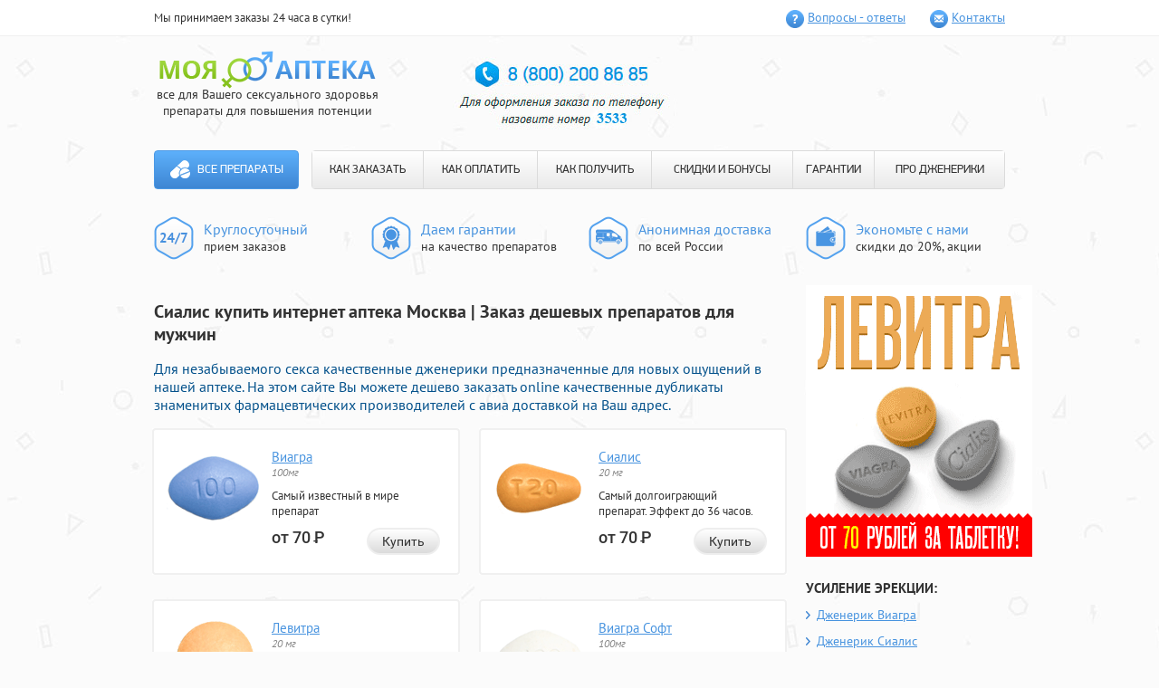

--- FILE ---
content_type: text/html; charset=utf-8
request_url: http://wolfcraft-magazin.ru/?su=sialis_kupit_internet_apteka_moskva.php
body_size: 36841
content:
<!DOCTYPE html>
<html>
<head>
<meta http-equiv="Content-Type" content="text/html; charset=utf-8">
<title>Сиалис купить интернет аптека Москва Интернет аптека низких цен</title>
<meta name="Description" content="Сиалис купить интернет аптека Москва - Для незабываемого секса качественные таблетки для потенции в онлайн- аптеке  Вашего города.. Силденафил цена в аптеках Краснодара.">
<meta name="Keywords" content="Сиалис купить интернет аптека Москва, Силденафил цена в аптеках Краснодара, Аптека на ул строителей сиалис 5 купить">
<meta name="viewport" content="width=960">
<link rel="stylesheet" type="text/css" href="/catalog/main/zac/styles.css" media="all">
</head>
<body>
<header class="daqeleb">
  <div class="gopau">
    <div class="hehyd">
      <div class="wejes">Мы принимаем заказы 24 часа в сутки!</div>
      <ul class="befenib">
         <li class="sywoj botohas"><a class="noueu" href="/catalog/main/zac/pills-go.php?id=1">Вопросы - ответы</a></li>
         <li class="sywoj kejuc"><a class="noueu" href="/catalog/main/zac/pills-go.php?id=2">Контакты</a></li>
        </ul>
       </div>
      </div>
      <div class="cenuno hehyd">
       <div class="paqyy">
        <div class="nukamaz">
         <div class="hemubas">
          <a class="gywab" href="/catalog/main/zac/pills-go.php?id=home">
          <img class="zihame" src="/catalog/main/zac/images/logo.png" alt="Моя аптека" width="239" height="42">
          </a>
          <div class="sibew">все для Вашего сексуального здоровья <br> препараты для повышения потенции
          </div>
         </div>
        </div>
       </div>
       <div id="basketContainer">
               </div>
       <div class="cujafob">
        	<img src="/catalog/main/zac/images/3533.jpg">
       </div>
      </div>
      <div class="uouik hehyd">
       <nav class="wibeuyh">
        <a class="pouiweq" href="/catalog/main/zac/pills-go.php?id=home">Все препараты</a>        <ul class="wamorif">
         <li class="qetop"><a class="baduwym" href="/catalog/main/zac/pills-go.php?id=3">КАК ЗАКАЗАТЬ</a></li>
         <li class="qetop"><a class="baduwym" href="/catalog/main/zac/pills-go.php?id=4">КАК ОПЛАТИТЬ</a></li>
         <li class="qetop"><a class="baduwym" href="/catalog/main/zac/pills-go.php?id=5">КАК ПОЛУЧИТЬ</a></li>
         <li class="qetop"><a class="baduwym" href="/catalog/main/zac/pills-go.php?id=6">СКИДКИ И БОНУСЫ</a></li>
         <li class="qetop"><a class="baduwym" href="/catalog/main/zac/pills-go.php?id=7">ГАРАНТИИ</a></li>
         <li class="qetop"><a class="baduwym" href="/catalog/main/zac/pills-go.php?id=8">ПРО ДЖЕНЕРИКИ</a></li>
        </ul>
       </nav>
      </div>
      <div class="qygosah hehyd">
       <ul class="sogyu">
        <li class="gofoy quyucyc">	<p class="pakap">Круглосуточный</p><p>прием заказов</p></li>
        <li class="gofoy jydiz">	<p class="pakap">Даем гарантии</p><p>на качество препаратов</p></li>
        <li class="gofoy uetiqid">	<p class="pakap">Анонимная доставка</p><p>по всей России</p></li>
        <li class="gofoy loduxod">	<p class="pakap">Экономьте с нами</p><p>скидки до 20%, акции</p>
        </li>
       </ul>
      </div>
     </header>
     <div class="hehyd">
      <section class="nosoh ">
      <h1>Сиалис купить интернет аптека Москва | Заказ дешевых препаратов для мужчин</h1>
      <h3><span style="color: rgb(3, 81, 139);">Для незабываемого секса качественные дженерики предназначенные для новых ощущений в нашей аптеке. На этом сайте Вы можете дешево заказать  online качественные дубликаты знаменитых фармацевтических  производителей с авиа доставкой на Ваш адрес. </span></h3>
       <div class="tedyn muwuhis">
  <div class="pedufep">
  <div class="cojyjoc muwuhis">
   <div class="fezylyg">
                <a href="/catalog/main/zac/pills-go.php?id=9"><img src="/catalog/main/zac/images/viagra-100mg-pill.png" alt="Виагра"></a>   </div>
   <a class="cujeduu" href="/catalog/main/zac/pills-go.php?id=9">Виагра</a>      <div class="wozyj">
    100мг   </div>
      <div class="yasob">
    Самый известный в мире препарат   </div>
         <div class="xoyybiy">
    от 70 <span class="xuqou">Р</span>
   </div>
      <div class="dyxyteg">
    <a class="myjigud jujar" href="/catalog/main/zac/pills-go.php?id=9">Купить</a>   </div>
  </div>
 </div>
  <div class="pedufep">
  <div class="cojyjoc muwuhis">
   <div class="fezylyg">
                <a href="/catalog/main/zac/pills-go.php?id=10"><img src="/catalog/main/zac/images/cialis-20mg-pill.png" alt="Сиалис"></a>   </div>
   <a class="cujeduu" href="/catalog/main/zac/pills-go.php?id=10">Сиалис</a>      <div class="wozyj">
    20 мг   </div>
      <div class="yasob">
    Самый долгоиграющий препарат. Эффект до 36 часов.   </div>
         <div class="xoyybiy">
    от 70 <span class="xuqou">Р</span>
   </div>
      <div class="dyxyteg">
    <a class="myjigud jujar" href="/catalog/main/zac/pills-go.php?id=10">Купить</a>   </div>
  </div>
 </div>
  <div class="pedufep">
  <div class="cojyjoc muwuhis">
   <div class="fezylyg">
                <a href="/catalog/main/zac/pills-go.php?id=11"><img src="/catalog/main/zac/images/levitra-20mg-pill.png" alt="Левитра"></a>   </div>
   <a class="cujeduu" href="/catalog/main/zac/pills-go.php?id=11">Левитра</a>      <div class="wozyj">
    20 мг   </div>
      <div class="yasob">
    Мощный эффект на 5ть часов.   </div>
         <div class="xoyybiy">
    от 70 <span class="xuqou">Р</span>
   </div>
      <div class="dyxyteg">
    <a class="myjigud jujar" href="/catalog/main/zac/pills-go.php?id=11">Купить</a>   </div>
  </div>
 </div>
  <div class="pedufep">
  <div class="cojyjoc muwuhis">
   <div class="fezylyg">
                <a href="/catalog/main/zac/pills-go.php?id=12"><img src="/catalog/main/zac/images/viagra-soft-100mg-pill.png" alt="Виагра Софт"></a>   </div>
   <a class="cujeduu" href="/catalog/main/zac/pills-go.php?id=12">Виагра Софт</a>      <div class="wozyj">
    100мг   </div>
      <div class="yasob">
    Быстрое наступление эффекта, уже через 20 минут.   </div>
         <div class="xoyybiy">
    от 65 <span class="xuqou">Р</span>
   </div>
      <div class="dyxyteg">
    <a class="myjigud jujar" href="/catalog/main/zac/pills-go.php?id=12">Купить</a>   </div>
  </div>
 </div>
  <div class="pedufep">
  <div class="cojyjoc muwuhis">
   <div class="fezylyg">
                <a href="/catalog/main/zac/pills-go.php?id=13"><img src="/catalog/main/zac/images/cialis-soft-20mg-pill.png" alt="Сиалис Софт"></a>   </div>
   <a class="cujeduu" href="/catalog/main/zac/pills-go.php?id=13">Сиалис Софт</a>      <div class="wozyj">
    20мг   </div>
      <div class="yasob">
    Быстрое наступление эффекта и совместимость с алкоголем.   </div>
         <div class="xoyybiy">
    от 65 <span class="xuqou">Р</span>
   </div>
      <div class="dyxyteg">
    <a class="myjigud jujar" href="/catalog/main/zac/pills-go.php?id=13">Купить</a>   </div>
  </div>
 </div>
  <div class="pedufep">
  <div class="cojyjoc muwuhis">
   <div class="fezylyg">
                <a href="/catalog/main/zac/pills-go.php?id=14"><img src="/catalog/main/zac/images/dapoxetin-60mg-pill.png" alt="Дапоксетин"></a>   </div>
   <a class="cujeduu" href="/catalog/main/zac/pills-go.php?id=14">Дапоксетин</a>      <div class="wozyj">
    60мг   </div>
      <div class="yasob">
    Единственный в мире препарат для предотвращения преждевременной эякуляции.   </div>
         <div class="xoyybiy">
    от 90 <span class="xuqou">Р</span>
   </div>
      <div class="dyxyteg">
    <a class="myjigud jujar" href="/catalog/main/zac/pills-go.php?id=14">Купить</a>   </div>
  </div>
 </div>
  <div class="pedufep">
  <div class="cojyjoc muwuhis">
   <div class="fezylyg">
                <a href="/catalog/main/zac/pills-go.php?id=15"><img src="/catalog/main/zac/images/super-p-force-pill.png" alt="Super P-force"></a>   </div>
   <a class="cujeduu" href="/catalog/main/zac/pills-go.php?id=15">Super P-force</a>      <div class="wozyj">
    100мг + 60мг   </div>
      <div class="yasob">
    Самые популярные препараты в одной таблетке — Виагра и Дапоксетин.   </div>
         <div class="xoyybiy">
    от 200 <span class="xuqou">Р</span>
   </div>
      <div class="dyxyteg">
    <a class="myjigud jujar" href="/catalog/main/zac/pills-go.php?id=15">Купить</a>   </div>
  </div>
 </div>
  <div class="pedufep">
  <div class="cojyjoc muwuhis">
   <div class="fezylyg">
                <a href="/catalog/main/zac/pills-go.php?id=16"><img src="/catalog/main/zac/images/viagra-for-wonem-100mg-pill.png" alt="Женская Виагра"></a>   </div>
   <a class="cujeduu" href="/catalog/main/zac/pills-go.php?id=16">Женская Виагра</a>      <div class="wozyj">
    100мг   </div>
      <div class="yasob">
    Новые, яркие ощущения для девушек и женщин.   </div>
         <div class="xoyybiy">
    от 116 <span class="xuqou">Р</span>
   </div>
      <div class="dyxyteg">
    <a class="myjigud jujar" href="/catalog/main/zac/pills-go.php?id=16">Купить</a>   </div>
  </div>
 </div>
  <div class="pedufep">
  <div class="cojyjoc muwuhis">
   <div class="fezylyg">
                <a href="/catalog/main/zac/pills-go.php?id=17"><img src="/catalog/main/zac/images/nabor-klassichesky-pill.png" alt="Набор Классический"></a>   </div>
   <a class="cujeduu" href="/catalog/main/zac/pills-go.php?id=17">Набор Классический</a>      <div class="wozyj">
    (2x100мг, 4x20мг)   </div>
      <div class="yasob">
    Попробуй и выбери наиболее понравившийся препарат.   </div>
         <div class="xoyybiy">
    от 117 <span class="xuqou">Р</span>
   </div>
      <div class="dyxyteg">
    <a class="myjigud jujar" href="/catalog/main/zac/pills-go.php?id=17">Купить</a>   </div>
  </div>
 </div>
  <div class="pedufep">
  <div class="cojyjoc muwuhis">
   <div class="fezylyg">
                <a href="/catalog/main/zac/pills-go.php?id=18"><img src="/catalog/main/zac/images/nabor-soft-pill.png" alt="Софт набор"></a>   </div>
   <a class="cujeduu" href="/catalog/main/zac/pills-go.php?id=18">Софт набор</a>      <div class="wozyj">
    (3x100мг, 3x20мг)   </div>
      <div class="yasob">
    Выбери софт-препарат на свой вкус!   </div>
         <div class="xoyybiy">
    от 117 <span class="xuqou">Р</span>
   </div>
      <div class="dyxyteg">
    <a class="myjigud jujar" href="/catalog/main/zac/pills-go.php?id=18">Купить</a>   </div>
  </div>
 </div>
  <div class="pedufep">
  <div class="cojyjoc muwuhis">
   <div class="fezylyg">
                <a href="/catalog/main/zac/pills-go.php?id=19"><img src="/catalog/main/zac/images/nabor-viagra-n-cialis-pill.png" alt="Набор &quot;Два в одном&quot;"></a>   </div>
   <a class="cujeduu" href="/catalog/main/zac/pills-go.php?id=19">Набор "Два в одном"</a>      <div class="wozyj">
    (10x100мг, 10x20мг)   </div>
      <div class="yasob">
    Два самых популярных препарата для усиления эрекции в одном наборе!   </div>
         <div class="xoyybiy">
    от 115 <span class="xuqou">Р</span>
   </div>
      <div class="dyxyteg">
    <a class="myjigud jujar" href="/catalog/main/zac/pills-go.php?id=19">Купить</a>   </div>
  </div>
 </div>
  <div class="pedufep">
  <div class="cojyjoc muwuhis">
   <div class="fezylyg">
                <a href="/catalog/main/zac/pills-go.php?id=20"><img src="/catalog/main/zac/images/nabor-viagra-cialis-levitra-pill.png" alt="Набор &quot;Три в одном&quot;"></a>   </div>
   <a class="cujeduu" href="/catalog/main/zac/pills-go.php?id=20">Набор "Три в одном"</a>      <div class="wozyj">
    (10x100мг, 20x20мг)   </div>
      <div class="yasob">
    Большой набор из 3-х препаратов.   </div>
         <div class="xoyybiy">
    от 117 <span class="xuqou">Р</span>
   </div>
      <div class="dyxyteg">
    <a class="myjigud jujar" href="/catalog/main/zac/pills-go.php?id=20">Купить</a>   </div>
  </div>
 </div>
  <div class="pedufep">
  <div class="cojyjoc muwuhis">
   <div class="fezylyg">
                <a href="/catalog/main/zac/pills-go.php?id=21"><img src="/catalog/main/zac/images/super-cialis-20-60mg-pill.png" alt="Супер Сиалис"></a>   </div>
   <a class="cujeduu" href="/catalog/main/zac/pills-go.php?id=21">Супер Сиалис</a>      <div class="wozyj">
    20мг + 60мг   </div>
      <div class="yasob">
    Усиление эрекции до 36 часов и продление полового акта в одной таблетке.   </div>
         <div class="xoyybiy">
    от 90 <span class="xuqou">Р</span>
   </div>
      <div class="dyxyteg">
    <a class="myjigud jujar" href="/catalog/main/zac/pills-go.php?id=21">Купить</a>   </div>
  </div>
 </div>
  <div class="pedufep">
  <div class="cojyjoc muwuhis">
   <div class="fezylyg">
                <a href="/catalog/main/zac/pills-go.php?id=22"><img src="/catalog/main/zac/images/super_viagra_pill.png" alt="Супер Виагра"></a>   </div>
   <a class="cujeduu" href="/catalog/main/zac/pills-go.php?id=22">Супер Виагра</a>      <div class="wozyj">
    100 + 60 мг   </div>
      <div class="yasob">
    Виагра и Дапоксетин в одной таблетке. Усиление эрекции и продление полового акта!   </div>
         <div class="xoyybiy">
    от 90 <span class="xuqou">Р</span>
   </div>
      <div class="dyxyteg">
    <a class="myjigud jujar" href="/catalog/main/zac/pills-go.php?id=22">Купить</a>   </div>
  </div>
 </div>
  <div class="pedufep">
  <div class="cojyjoc muwuhis">
   <div class="fezylyg">
                <a href="/catalog/main/zac/pills-go.php?id=23"><img src="/catalog/main/zac/images/super_levitra_pill.png" alt="Супер Левитра"></a>   </div>
   <a class="cujeduu" href="/catalog/main/zac/pills-go.php?id=23">Супер Левитра</a>      <div class="wozyj">
    20 + 60 мг   </div>
      <div class="yasob">
    В одной таблетке Левитра для усиления эрекции и Дапоксетин для продления полового акта!   </div>
         <div class="xoyybiy">
    от 95 <span class="xuqou">Р</span>
   </div>
      <div class="dyxyteg">
    <a class="myjigud jujar" href="/catalog/main/zac/pills-go.php?id=23">Купить</a>   </div>
  </div>
 </div>
  <div class="pedufep">
  <div class="cojyjoc muwuhis">
   <div class="fezylyg">
                <a href="/catalog/main/zac/pills-go.php?id=24"><img src="/catalog/main/zac/images/avanafil_103x89-tabl.png" alt="Аванафил"></a>   </div>
   <a class="cujeduu" href="/catalog/main/zac/pills-go.php?id=24">Аванафил</a>      <div class="wozyj">
    100 мг   </div>
      <div class="yasob">
    Препарат для усиления эрекции нового поколения!   </div>
         <div class="xoyybiy">
    от 200 <span class="xuqou">Р</span>
   </div>
      <div class="dyxyteg">
    <a class="myjigud jujar" href="/catalog/main/zac/pills-go.php?id=24">Купить</a>   </div>
  </div>
 </div>
  <div class="pedufep">
  <div class="cojyjoc muwuhis">
   <div class="fezylyg">
                <a href="/catalog/main/zac/pills-go.php?id=25"><img src="/catalog/main/zac/images/supernabor_103x89-tabl.png" alt="Супер набор"></a>   </div>
   <a class="cujeduu" href="/catalog/main/zac/pills-go.php?id=25">Супер набор</a>      <div class="wozyj">
    (2х160мг, 4х80мг)   </div>
      <div class="yasob">
    Попробуй все супер препараты для усиления эрекции и продления полового акта!   </div>
         <div class="xoyybiy">
    от 158 <span class="xuqou">Р</span>
   </div>
      <div class="dyxyteg">
    <a class="myjigud jujar" href="/catalog/main/zac/pills-go.php?id=25">Купить</a>   </div>
  </div>
 </div>

  <div class="pedufep">
  <div class="cojyjoc muwuhis">
   <div class="fezylyg">
                <a href="/catalog/main/zac/pills-go.php?id=26"><img src="/catalog/main/zac/images/nabormz_103x89.png" alt="Набор для влюбленных"></a>   </div>
   <a class="cujeduu" href="/catalog/main/zac/pills-go.php?id=26">Набор для влюбленных</a>      <div class="wozyj">
    (10х100 мг)   </div>
      <div class="yasob">
    Набор для двоих, добавь страсти в постель!   </div>
         <div class="xoyybiy">
    от 120 <span class="xuqou">Р</span>
   </div>
      <div class="dyxyteg">
    <a class="myjigud jujar" href="/catalog/main/zac/pills-go.php?id=26">Купить</a>   </div>
  </div>
 </div>

  <div class="pedufep">
  <div class="cojyjoc muwuhis">
   <div class="fezylyg">
                <a href="/catalog/main/zac/pills-go.php?id=27"><img src="/catalog/main/zac/images/naron_pack.png" alt="Крем Naron"></a>   </div>
   <a class="cujeduu" href="/catalog/main/zac/pills-go.php?id=27">Крем Naron</a>      <div class="wozyj">
    (100 мг)   </div>
      <div class="yasob">
    Крем для сужения влагалища</div>
         <div class="xoyybiy">
    от 1500 <span class="xuqou">Р</span>
   </div>
      <div class="dyxyteg">
    <a class="myjigud jujar" href="/catalog/main/zac/pills-go.php?id=27">Купить</a>   </div>
  </div>
 </div>

  <div class="pedufep">
  <div class="cojyjoc muwuhis">
   <div class="fezylyg">
                <a class="gth" href="/catalog/main/zac/pills-go.php?id=28"><img src="/catalog/main/zac/images/cialis-5mg-pill.png" alt="Сиалис 5 мг"></a>   </div>
   <a class="cujeduu" href="/catalog/main/zac/pills-go.php?id=28">Сиалис 5 мг</a>      <div class="wozyj">
    5мг   </div>
      <div class="yasob">
    Терапевтическая дозировка Сиалиса для курсового приема</div>
         <div class="xoyybiy">
    от 60 <span class="xuqou">Р</span>
   </div>
      <div class="dyxyteg">
    <a class="myjigud jujar" href="/catalog/main/zac/pills-go.php?id=28">Купить</a>   </div>
  </div>
 </div>


 </div>
<div class="fuges">
<h3><span style="color: rgb(3, 81, 139);">На пути к совершенству вместе с нами</span></h3>
<p>Предлагаем Вам сделать первый шаг для полноценной счастливой инитмной жизни. Вам помогут средства, придагаемые на нашем сайте:</p>
<ul>
<li><span>Дженерики известных брендов: </span><a href="/?su=sildenafil_cena_v_aptekax_krasnodara.php">Силденафил цена в аптеках Краснодара</a>, Левитра и Сиалис, а также Попперсы помогут сделать интимную сторону Вашей жизни более насыщенной и яркой</li>
<li><span>Синтетические гормоны роста</span>: Динатроп, Ансомон и Гетропин добавят силы, энергии спортсменам и решат проблемы лишнего веса</li>
<li><span>БАДы и препараты: </span>Tribulus terrestris, Мориамин Форте, Guarana и Экдистерон повысят выносливость организма, вернут утраченную энергию, восстановят работу многих внутренних органов, омолодят кожу, и, <a href="/?su=mozhno_li_prinimat_sialis_s_odnoj_pochkoj.php">Можно ли принимать сиалис с одной почкой</a>. </li><br>
</ul>
<h3><span style="color: rgb(3, 81, 139);">Несколько причино объясняющих Почему нужно покупать именно у нас?</span></h3>
<ul>
<li>* Мы являемся первым и единственным на территории России торговым представителем по продаже препаратов дженериков <a href="/?su=apteka_na_ul_stroitelej_sialis_5_kupit.php">Аптека на ул строителей сиалис 5 купить</a>, силденафила<span>,</span> <a href="/?su=gde_kupit_sialis_kozelsk.php">Где купить сиалис козельск</a> и дистрибьютором других известных препаратов</li>
<li>* качество препаратов гарантируется официальным поставщиком препаратов и успешно подтверждается годами продаж</li>
<li>* для стестинельных и скромных клиентов, которым трудно произнести название Виагра или Сиалис в аптеке вслух, подойдет возможность анонимныого заказа любого препаратан на нашем сайте!</li>
<li>* быстрая и удобная доставка курьером по Москве и в Санкт-Петербурге, так же возможна доставка препаратов почтой России в другие регионы 1м классом</li><br>
</ul>
<h3><span style="color: rgb(3, 81, 139);">Покупать у нас  выгодно</span></h3>
<ul>
<li>! каждому новому покупателю <b>СКИДКА 10%</b> - постоянная дисконтная карта на последующие покупки </li>
<li>! <b>БЕСПЛАТНАЯ ДОСТАВКА</b> при заказе товара на сумму более 5 тысяч рублей</li>
<li>! оптовым покупателям СПЕЦИАЛЬНЫЕ цены на мелкооптовые партии препарата с возможностью выписки товарного чека</li>
<li>! так же у нас постоянно проводятся различные АКЦИИ позволяющие покупать дженерики Левитры, Сиалиса и Силденафила по очень выгодным ценам! </li>
</ul>
<ul>
</ul>
<p><span>Cотрудники нашей фирмы прилагают максимальные усилия, чтобы сделать приобретение препаратов удобным для покупателей</span></p>
<p>доставка препаратов осуществляется без выходных дней круглосуточно. 
  Для VIP клиентов: Сиалис и другие препараты для потенции, а так же <a href="/?su=kak_nezametno_dat_tabletku_dlya_potencii.php">Как незаметно дать таблетку для потенции</a> доставляются круглосуточно<br>оплата принимаются через электронные платежные системы Яндекс Деньги, Web Money и с банковских карт Master Card или Visa для бесплатной консультации в любое время можно обратиться <span><span>» </span></span>по многоканальным телефонам:<span> </span></p>
<ul>
<li><span>8<span style="margin-right: 0.3em;"> </span> <span style="margin-left: -0.3em;">(800</span>)200-86-85<span style="margin-right: 0.3em;"> </span> <span style="margin-left: -0.3em;">(</span>по России звонок бесплатный), </span></li>
<li><span>+7<span style="margin-right: 0.3em;"> </span> <span style="margin-left: -0.3em;">(800</span>)200-86-85<span style="margin-right: 0.3em;"> </span> <span style="margin-left: -0.3em;">(</span>Санкт-Петербург) </span></li>
<li><span>+7<span style="margin-right: 0.3em;"> </span> <span style="margin-left: -0.3em;">(800</span>)200-86-85<span style="margin-right: 0.3em;"> </span> <span style="margin-left: -0.3em;">(</span>Москва)<br></span></li>
</ul>
<noindex><b>Обязательно назовите добавочный номер: 3533</b></noindex>
    <h2>Силденафил цена в аптеках Краснодара Сиалис купить интернет аптека Москва</h2>
    <p><i><strong>Для хорошей потенции качественные средства применяемые для продления полового акта в федеральной аптеке Санкт-Петербурга. У нас Вы можете удобно приобрести  online надежные дженерики знаменитых фармацевтических  брендов с авиа доставкой в Санкт-Петербург. </strong></i></p>
    <center>
    <iframe height="344" width="425" src="http://www.youtube.com/embed/4v8ebNGpNA4"></iframe> 
    </center>
    <br/>
    <br/>
    <p>Действует средство на протяжении в среднем 5-6 часов. Для этого нанесите небольшое количество спрея за запястье и проследите за реакцией. Аванафил - это эректильный стимулятор последнего поколения. Преждевременное семяизвержение это проблемы мужчин в любом возрасте от 20 до 60 и старше. SuBy continuing to browse, you consent to our use of cookies. Среди наиболее распространенных побочных эффектов есть такие: 
Головная боль. Ua Вы можете купить в Харькове недорогие дженерики препаратов для усиления потецнии и продления полового акта c приоритетной доставкой Новой Почтой! Нельзя употреблять препарат тем, кто имеет повышенную чувствительность к ингредиентам препарата, при беременности, при различных гинекологических болезнях, при повышенном давлении, при заболеваниях сердца. Tadalafil Vardenafil Sildenafil Все они являются ингибиторами ФДЭ-5, что является следствием влияния на выброс окиси азота. Действовать Силденафил может на протяжении в среднем 4-6 часов. Это даст возможность получать более яркие ощущения при оргазме. Нарушения со стороны пищеварительной системы: Каждая таблетка имеет маркировку, содержащую информацию о количестве активного компонента. Нет ни одного человека, который бы смог отказаться от такого удовольствия. Тадалафил Рецептурный сиалис лилли в Самаре продаётся по рецепту. Особенно осторожно следует применять препарат, если пациент имеет заболевания, которые могут привести к приапизму, страдает нарушением сворачиваемости крови, наследственным пигментным ретинитом, почечной недостаточностью или циррозом, переживает обострение язвенной болезни желудка и двенадцатиперстной кишки. Каждая пилюля медикамента содержит 100 мг - силденафила, такое же вещество является действующим компонентом "Силденафила" (Виагры). Целью действия данного препарата является усиление мужской потенции, избавление от нарушений эрекции (эректильной функции), в том числе и ее крайней формы - импотенции. Супер Камагра (Super Kamagra) – разновидность комбинированного препарата, группы Виагра + Дапоксетин. </p>
    <br/>
    <center>
    <ul>
	<li><a href="/?su=viagra_cena_v_apteke_kazan.php">Виагра цена в аптеке Казань</a></li>
	<li><a href="/?su=kupit_dapoksetin_s_dostavkoj_mariupol.php">Купить дапоксетин с доставкой мариуполь</a></li>
	<li><a href="/?su=levitra_seks.php">Левитра секс</a></li>
    </ul>
    </center>    
</div>
      </section>
      <aside class="kygew">
       <div class="reben">
	<img src="/catalog/main/zac/images/banner.gif">
       </div>
       <div class="reben">
        <h4 class="louac">
         УСИЛЕНИЕ ЭРЕКЦИИ:
        </h4>
        <ul class="lywuu fyzagoz">
         <li class="laturyb">
          <a class="joryn " href="/catalog/main/zac/pills-go.php?id=9">Дженерик Виагра</a>
         </li>
         <li class="laturyb">
          <a class="joryn " href="/catalog/main/zac/pills-go.php?id=10">Дженерик Сиалис</a>
         </li>
        </ul>
       </div>
       <div class="reben">
        <h4 class="louac">
         ПРОДЛЕНИЕ:
        </h4>
        <ul class="lywuu fyzagoz">
         <li class="laturyb">
          <a class="joryn " href="/catalog/main/zac/pills-go.php?id=14">Дапоксетин</a>
         </li>
        </ul>
       </div>
       <div class="reben">
        <h4 class="louac">
         ПОПРОБОВАТЬ:
        </h4>
        <ul class="lywuu">
         <li class="laturyb">
          <a class="joryn " href="/catalog/main/zac/pills-go.php?id=17">Набор - пробник <br>
          «Классический»</a>
         </li>
        </ul>
       </div>
       <div class="nywuu kuloc">
        <h4 class="nibym">
         Анонимная доставка
        </h4>
        <p class="rotoriz">
         Курьером в городах <br>
         <span class="lokyyud">Москва, Санкт-Петербург</span>
        </p>
        <p class="xywuuiu">
         сегодня - завтра
        </p>
        <p class="rotoriz">
         Почтой России <span class="lokyyud">в любой
         населеный пункт</span>
        </p>
        <p class="xywuuiu">
         4 - 10 дней
        </p>
        <a class="xydahij" href="/catalog/main/zac/pills-go.php?id=5">подробнее о доставке</a>
        <hr class="zemyhes">
        <p class="rotoriz">
         Наличными, Webmoney, QIWI, Яндекс.Деньги, VISA/MasterCard        </p>
        <a class="xydahij" href="/catalog/main/zac/pills-go.php?id=4">подробнее об оплате</a>
       </div>
       <div class="reben">
        <h4 class="louac">
         СКИДКИ И БОНУСЫ
        </h4>
        <ul class="yuhoz">
                           <li class="garic meuyk">
          <div class="puxel">
           5 таблеток Виагры Софт бесплатно!
          </div>
          <p class="gicy">
           При заказе на сумму более <br>
           <strong>2190 рублей</strong>, Вы получаете <br>
           5 таблеток Виагры Софт в подарок!
          </p>
         </li>
                           <li class="garic yejus">
          <div class="puxel">
           Бесплатная доставка!
          </div>
          <p class="gicy">
           Бесплатная доставка для <br>
           заказов стоимостью <br>
           более <strong>4499 рублей</strong>.
          </p>
         </li>
         <li class="garic xezuw">
          <div class="puxel">
           Скидки для постоянных
           клиентов!
          </div>
          <p class="gicy">
           Уже на следующий заказ Вы <br>
           получите свою первую скидку! <br>
           <strong>Накопительные скидки до 20%!</strong>
          </p>
         </li>
        </ul>
       </div>
       <div class="reben">
        <h4 class="louac">
         Интересные препараты
        </h4>
        <ul class="gunybaz">
                  <li class="piwon">
          <div class="nabymay muwuhis">
           <img class="hiyou" src="/catalog/main/zac/images/cialis-20mg-pill.png" alt="Дженерик Сиалис"><a class="dezofeb" href="/catalog/main/zac/pills-go.php?id=10">Дженерик Сиалис</a><div class="fetokyp">
            20 мг           </div>
          </div>
          <div class="culawux">
           <p>
            Самый долгоиграющий препарат. Эффект до 36 часов.           </p>
          </div>
         </li>
                  <li class="piwon">
          <div class="nabymay muwuhis">
           <img class="hiyou" src="/catalog/main/zac/images/viagra-100mg-pill.png" alt="Дженерик Виагра"><a class="dezofeb" href="/catalog/main/zac/pills-go.php?id=9">Дженерик Виагра</a><div class="fetokyp">
            100мг           </div>
          </div>
          <div class="culawux">
           <p>
            Самый известный в мире препарат           </p>
          </div>
         </li>
                  <li class="piwon">
          <div class="nabymay muwuhis">
           <img class="hiyou" src="/catalog/main/zac/images/nabormz_103x89.png" alt="Набор для влюбленных"><a class="dezofeb" href="/catalog/main/zac/pills-go.php?id=26">Набор для влюбленных</a><div class="fetokyp">
            (10х100 мг)           </div>
          </div>
          <div class="culawux">
           <p>
            Набор для двоих, добавь страсти в постель!           </p>
          </div>
         </li>


                 </ul>
        <a class="myjigud poxyfam" href="/?su=/otzyvy_o_sialis_levitra.php">Все препараты</a>
       </div>
      </aside>
     </div>
     <footer class="zoxut">
      <div class="hehyd">
       <center>
	    <img src="/catalog/main/zac/images/3533-1.jpg">
       </center>
      </div>
      <div class="hehyd">
       <div class="jybyyoj">
        <div class="mipiruc">
         <p>
          «Моя Аптека» | Все права защищены<br>
          Интернет-магазин препаратов для повышения потенции “Моя аптека” 2010 — 2016</p>
        </div>
       </div>
      </div>
     </footer>
    <div id="overlay"></div>
   </body>
</html>

--- FILE ---
content_type: text/css
request_url: http://wolfcraft-magazin.ru/catalog/main/zac/styles.css
body_size: 17002
content:
article, aside, details, figcaption, figure, footer, header, hgroup, main, nav, section, summary { display: block; }
audio:not([controls]) { display: none; height: 0px; }
html { font-size: 100%; }
html, button, input, select, textarea { font-family: sans-serif; }
body { margin: 0px; }
a:active, a:hover { outline: 0px none; }
h3 { font-size: 16px; font-weight: 400; margin: 0px 0px 1em; }
h4 { font-size: 14px; font-weight: 400; margin: 0px 0px 1.33em; }
b, strong { font-weight: 700; }
hr { box-sizing: content-box; height: 0px; }
p, pre { margin: 0px 0px 1em; }
q::before, q::after { content: none; }
dl, menu, ol, ul { margin: 0px; }
menu, ol, ul { padding: 0px; list-style: outside none none; }
nav ul, nav ol { list-style: outside none none; }
img { border: 0px none; }
svg:not(:root) { overflow: hidden; }
button::-moz-focus-inner, input::-moz-focus-inner { padding: 0px; border: 0px none; }
.muwuhis::before, .hehyd::before, .muwuhis::after, .hehyd::after { display: table; content: " "; }
.muwuhis::after, .hehyd::after { clear: both; }
.muwuhis, .hehyd {  }
@font-face {
	font-family: "PF DinDisplay Pro";
	font-style: normal;
	font-weight: 700;
	src: url('/catalog/main/zac/images/pfdindisplaypro-bold.eot') format("embedded-opentype"), url('/catalog/main/zac/images/pfdindisplaypro-bold.woff') format("woff"), url('/catalog/main/zac/images/pfdindisplaypro-bold.ttf') format("truetype"), url('/catalog/main/zac/images/pfdindisplaypro-bold.svg') format("svg");
}
@font-face {
	font-family: "PF DinDisplay Pro";
	font-style: normal;
	font-weight: 500;
	src: url('/catalog/main/zac/images/pfdindisplaypro-med.eot') format("embedded-opentype"), url('/catalog/main/zac/images/pfdindisplaypro-med.woff') format("woff"), url('/catalog/main/zac/images/pfdindisplaypro-med.ttf') format("truetype"), url('/catalog/main/zac/images/pfdindisplaypro-med.svg') format("svg");
}
@font-face {
	font-family: "PF DinDisplay Pro";
	font-style: normal;
	font-weight: 400;
	src: url('/catalog/main/zac/images/pfdindisplaypro-reg.eot') format("embedded-opentype"), url('/catalog/main/zac/images/pfdindisplaypro-reg.woff') format("woff"), url('/catalog/main/zac/images/pfdindisplaypro-reg.ttf') format("truetype"), url('/catalog/main/zac/images/pfdindisplaypro-reg.svg') format("svg");
}
html { font-family: "PT Sans",sans-serif; min-width: 960px; color: rgb(51, 51, 51); background: rgb(251, 251, 251) url('/catalog/main/zac/images/bg.jpg') repeat scroll 0% 0%; }
a { color: rgb(71, 147, 223); }
a:hover { color: rgb(110, 170, 7); }
h4 { color: rgb(71, 147, 223); }
.i-text li::before, .blog__post li::before { position: absolute; top: 8px; left: 3px; display: inline-block; width: 21px; height: 8px; margin-right: 4px; content: ""; background: transparent url('/catalog/main/zac/images/icons.png') repeat scroll 0px -150px; }
.i-available::before { display: inline-block; width: 14px; height: 11px; margin-top: 2px; margin-right: 2px; content: ""; vertical-align: top; background: transparent url('/catalog/main/zac/images/icons.png') repeat scroll -50px -250px; }
.xuqou { position: relative; text-transform: uppercase; }
.xuqou::before { font-weight: 300; position: absolute; top: 0.3ex; left: -0.1ex; width: 0.9ex; content: "-"; }
.hehyd { width: 940px; margin: auto; padding: 0px 10px; }
.myjigud { display: inline-block; box-sizing: border-box; text-align: center; text-decoration: none; border: medium none; outline: medium none; }
.poxyfam { font-size: 14px; line-height: 30px; padding: 0px 15px; text-align: center; color: rgb(51, 51, 51); border: 1px solid rgb(214, 214, 214); border-radius: 15px; background: transparent linear-gradient(to bottom, white 0%, rgb(219, 219, 219) 100%) repeat scroll 0% 0%; }
.poxyfam::after { display: inline-block; width: 4px; height: 8px; margin-top: -2px; margin-left: 9px; content: ""; vertical-align: middle; background: transparent url('/catalog/main/zac/images/icons.png') repeat scroll -30px -250px; }
.poxyfam:hover { color: rgb(51, 51, 51); background: transparent linear-gradient(to bottom, white 0%, rgb(233, 233, 233) 100%) repeat scroll 0% 0%; }
.jujar { font-family: "Roboto",sans-serif; font-size: 14px; line-height: 26px; width: 81px; color: rgb(51, 51, 51); border: 2px solid rgb(238, 238, 238); border-radius: 15px; background: transparent linear-gradient(to bottom, white 0%, rgb(219, 219, 219) 100%) repeat scroll 0% 0%; }
.jujar:hover { color: rgb(255, 255, 255); border: 2px solid rgb(143, 202, 42); background: transparent linear-gradient(to bottom, rgb(158, 215, 61) 0%, rgb(131, 192, 26) 100%) repeat scroll 0% 0%; }
.form__select-box::before { position: absolute; top: 1px; right: 1px; display: block; width: 35px; height: 29px; content: ""; pointer-events: none; background: transparent url('/catalog/main/zac/images/icons.png') repeat scroll -150px -250px; }
.fancy-radio__label::before { position: absolute; top: 10px; right: 10px; display: block; width: 13px; height: 13px; content: ""; background: transparent url('/catalog/main/zac/images/icons.png') repeat scroll -100px -250px; }
.daqeleb { margin-bottom: 20px; }
.paqyy { float: left; }
.cujafob { width: 280px; margin: 7px auto auto; }
.uouik { margin-top: 10px; }
.qygosah { margin-top: 30px; }
.gopau { line-height: 39px; height: 39px; margin-bottom: 16px; border-bottom: 1px solid rgb(240, 240, 240); background: rgb(255, 255, 255) none repeat scroll 0% 0%; }
.wejes { font-size: 13px; float: left; }
.befenib { float: right; }
.sywoj { font-size: 14px; float: left; margin-left: 27px; }
.sywoj::before { display: inline-block; width: 20px; height: 20px; margin-right: 4px; content: ""; vertical-align: middle; background: transparent url('/catalog/main/zac/images/icons.png') repeat scroll 0% 0%; }
.botohas::before { background-position: -100px 0px; }
.kejuc::before { background-position: -150px 0px; }
.noueu { color: rgb(71, 147, 223); }
.nukamaz { display: table; width: 250px; text-align: center; }
.hemubas { display: table-cell; height: 75px; vertical-align: middle; }
.gywab { display: inline-block; }
.sibew { font-size: 14px; margin-top: -7px; text-align: center; }
.daqeleb-cart__items::before { display: inline-block; width: 26px; height: 28px; margin-right: 4px; content: ""; vertical-align: middle; background: transparent url('/catalog/main/zac/images/icons.png') repeat scroll -50px 0px; }
.wibeuyh { font-family: "PF DinDisplay Pro","PT Sans",sans-serif; font-size: 13px; text-transform: uppercase; }
.pouiweq { line-height: 41px; display: inline-block; float: left; width: 158px; text-align: center; text-decoration: none; color: rgb(255, 255, 255); border: 1px solid rgb(76, 153, 229); border-radius: 4px; background: transparent linear-gradient(to bottom, rgb(93, 176, 251) 0%, rgb(62, 134, 211) 100%) repeat scroll 0% 0%; }
.pouiweq::before { display: inline-block; width: 22px; height: 20px; margin-top: -2px; margin-right: 8px; content: ""; vertical-align: middle; background: transparent url('/catalog/main/zac/images/icons.png') repeat scroll -200px 0px; }
.pouiweq:hover { color: rgb(255, 255, 255); background: transparent linear-gradient(to bottom, rgb(143, 200, 252) 0%, rgb(62, 134, 211) 100%) repeat scroll 0% 0%; }
.wamorif { display: table; float: right; width: 764px; border: 1px solid rgb(219, 219, 219); border-radius: 4px; }
.qetop { display: table-cell; text-align: center; white-space: nowrap; border-right: 1px solid rgb(219, 219, 219); }
.qetop:last-child { border: medium none; }
.baduwym { line-height: 41px; display: inline-block; width: 100%; text-decoration: none; color: rgb(51, 51, 51); background: transparent linear-gradient(to bottom, white 0%, rgb(234, 234, 234) 100%) repeat scroll 0% 0%; }
.baduwym--active, .baduwym:hover { color: rgb(71, 147, 223); background: transparent linear-gradient(to bottom, rgb(237, 237, 237) 0%, rgb(251, 253, 254) 100%) repeat scroll 0% 0%; }
.sogyu { font-size: 14px; margin-left: -20px; text-align: center; }
.gofoy { position: relative; float: left; width: 165px; margin-left: 20px; padding-top: 6px; padding-left: 55px; text-align: left; }
.gofoy::before { position: absolute; top: 0px; left: 0px; display: inline-block; width: 44px; height: 48px; content: ""; background: transparent url('/catalog/main/zac/images/icons.png') repeat scroll 0% 0%; }
.quyucyc::before { background-position: 0px -50px; }
.jydiz::before { background-position: -50px -50px; }
.uetiqid::before { background-position: -100px -50px; }
.loduxod::before { background-position: -150px -50px; }
.pakap { font-size: 16px; line-height: 1; margin-bottom: 2px; color: rgb(71, 147, 223); }
.nosoh { font-size: 13px; float: left; width: 700px; margin-bottom: 30px; }
.tedyn { margin-left: -20px; }
.pedufep { display: inline-block; width: 340px; margin-bottom: 27px; margin-left: 18px; vertical-align: top; background: rgb(255, 255, 255) none repeat scroll 0% 0%; }
.cojyjoc { position: relative; padding: 20px 20px 20px 130px; border: 2px solid rgb(240, 240, 240); border-radius: 4px; min-height: 90px; }
.fezylyg { position: absolute; top: 20px; left: 10px; width: 110px; text-align: center; }
.fezylyg img { max-width: 100%; }
.cujeduu { font-size: 15px; color: rgb(71, 147, 223); }
.cujeduu:hover { color: rgb(110, 170, 7); }
.wozyj { font-size: 12px; font-style: italic; color: rgb(134, 134, 134); }
.yasob { font-size: 13px; margin: 10px 0px; }
.xoyybiy { font-family: "Roboto",sans-serif; font-size: 18px; font-weight: 500; float: left; }
.dyxyteg { float: right; }
.properties__item::before { display: inline; content: "тАФ"; }
.kygew { float: right; width: 220px; margin-bottom: 50px; }
.reben { margin-bottom: 20px; }
.nywuu { margin-bottom: 20px; padding: 15px; border-top: 3px solid rgb(240, 240, 240); border-bottom: 3px solid rgb(240, 240, 240); background: rgb(255, 255, 255) none repeat scroll 0% 0%; }
.louac { font-size: 15px; font-weight: 700; display: inline-block; margin-top: 0px; margin-bottom: 11px; text-transform: uppercase; color: rgb(51, 51, 51); }
.lywuu { font-size: 14px; }
.fyzagoz { padding-bottom: 10px; border-bottom: 1px solid rgb(240, 240, 240); }
.laturyb { margin-bottom: 11px; }
.joryn { position: relative; display: inline-block; padding-left: 12px; color: rgb(71, 147, 223); }
.joryn::before { position: absolute; top: 5px; left: 0px; display: inline-block; width: 5px; height: 10px; content: ""; background: transparent url('/catalog/main/zac/images/icons.png') repeat scroll -10px -250px; }
.joryn--active, .joryn:hover { color: rgb(110, 170, 7); }
.joryn--active::before, .joryn:hover::before { background-position: 0px -250px; }
.categories-links__href::before { position: absolute; top: 5px; left: 0px; display: inline-block; width: 5px; height: 10px; content: ""; background: transparent url('/catalog/main/zac/images/icons.png') repeat scroll -30px -250px; }
.categories-links__href--active::before, .categories-links__href:hover::before { background-position: -10px -250px; }
.kuloc { font-size: 14px; }
.nibym { font-weight: 700; margin: 0px 0px 10px; color: rgb(51, 51, 51); }
.rotoriz { margin-bottom: 8px; }
.lokyyud { font-style: italic; }
.xywuuiu { font-size: 12px; color: rgb(140, 140, 140); }
.zemyhes { height: 1px; margin: 12px 0px; border: medium none; background: rgb(225, 225, 225) none repeat scroll 0% 0%; }
.xydahij { font-size: 13px; color: rgb(71, 147, 223); }
.yuhoz { font-size: 13px; text-align: center; }
.garic { margin-bottom: 7px; padding: 14px 14px 2px; border: 1px dashed rgb(71, 147, 223); border-radius: 8px; background: transparent url('/catalog/main/zac/images/sidebar-bonuses-bg.png') no-repeat scroll 0% 0%; }
.meuyk { background-position: 100px 0px; }
.yejus { background-position: 100px -200px; }
.xezuw { background-position: 100px -380px; }
.puxel { font-size: 17px; font-weight: 700; margin-bottom: 8px; color: rgb(71, 147, 223); }
.gunybaz { font-size: 14px; margin-bottom: 20px; padding: 0px 9px; border: 3px solid rgb(240, 240, 240); border-radius: 4px; background: rgb(255, 255, 255) none repeat scroll 0% 0%; }
.piwon { padding-top: 12px; border-top: 1px dashed rgb(162, 162, 162); }
.piwon:first-child { border: medium none; }
.nabymay { min-height: 60px; }
.hiyou { float: left; max-width: 70px; }
.dezofeb { display: block; margin-left: 80px; color: rgb(71, 147, 223); }
.fetokyp { font-size: 12px; margin-left: 80px; color: rgb(162, 162, 162); }
.zoxut { padding: 20px 0px 30px; color: rgb(255, 255, 255); background: transparent linear-gradient(to bottom, rgb(47, 85, 128) 0%, rgb(29, 68, 109) 100%) repeat scroll 0% 0%; }
.footer__links { float: left; width: 700px; margin-left: -30px; }
.zanojun { float: right; width: 240px; }
.jybyyoj { margin-top: 30px; padding-top: 20px; color: rgb(86, 123, 165); border-top: 1px solid rgb(56, 101, 149); }
.footer__counters { float: right; }
.footer__social { float: right; margin-right: 20px; }
.zoxut-links { float: left; width: 200px; padding-left: 30px; }
.zoxut-links__item { font-size: 13px; position: relative; margin-top: 10px; padding-left: 10px; }
.zoxut-links__item::before { position: absolute; top: 5px; left: 0px; display: inline-block; width: 5px; height: 8px; content: ""; background: transparent url('/catalog/main/zac/images/icons.png') repeat scroll -20px -250px; }
.zoxut-links__href { line-height: 1; color: rgb(255, 255, 255); }
.zoxut-links__href:hover { color: rgb(255, 255, 255); }
.zoxut-social { line-height: 32px; }
.zoxut-social__href { display: inline-block; width: 23px; height: 23px; margin: 0px 5px; vertical-align: middle; text-indent: -9999px; background: transparent url('/catalog/main/zac/images/icons.png') repeat scroll 0% 0%; }
.zoxut-social__href--fb { background-position: 0px -200px; }
.zoxut-social__href--twitter { background-position: -30px -200px; }
.zoxut-social__href--rss { background-position: -60px -200px; }
.wokoq { text-align: center; }
.zucuzuy { padding: 10px 3px 1px; border-radius: 5px; background: rgb(53, 94, 141) none repeat scroll 0% 0%; }
.rufanaw { font-family: "PF DinDisplay Pro","PT Sans",sans-serif; font-size: 22px; line-height: 28px; }
.rufanaw::before { display: inline-block; width: 26px; height: 28px; margin-top: -3px; margin-right: 4px; content: ""; vertical-align: middle; background: transparent url('/catalog/main/zac/images/icons.png') repeat scroll 0% 0%; }
.nirewad { color: rgb(71, 147, 223); background-position: 0px 0px; }
.hylix::before { width: 14px; height: 20px; background-position: -250px 0px; }
.uawoheg { font-size: 14px; font-style: italic; margin-top: 6px; }
.yoheguy { font-weight: 700; font-style: normal; }
.zaqucuf { color: rgb(71, 147, 223); }
.culawux { }
.mipiruc { font-size: 13px; position: relative; float: left; padding-left: 17px; }
.mipiruc::before { position: absolute; top: 0px; left: 0px; display: inline-block; content: "c"; }

#overlay { background: rgb(0, 0, 0) none repeat scroll 0% 0%; opacity: 0.5; width: 100%; height: 100%; position: absolute; top: 0px; left: 0px; display: none; }
/* ::::: http://fonts.googleapis.com/css?family=PT+Sans:400,700,400italic&subset=latin,cyrillic ::::: */

@font-face {
	font-family: "PT Sans";
	font-style: normal;
	font-weight: 400;
	src: local("PT Sans"), local("PTSans-Regular"), url('/catalog/main/zac/images/ftlr1ww5qq9ui3f-pb4hxq.woff2') format("woff2"), url('/catalog/main/zac/images/yrzxiavgeqqdopyg8qsg8q.woff') format("woff");
}
@font-face {
	font-family: "PT Sans";
	font-style: normal;
	font-weight: 700;
	src: local("PT Sans Bold"), local("PTSans-Bold"), url('/catalog/main/zac/images/g46x4vh_khowaaa-hpngpvk_varhqviz0nv9q090hn8.woff2') format("woff2"), url('/catalog/main/zac/images/g46x4vh_khowaaa-hpngphsxeywm7fgeyasgu71clg0.woff') format("woff");
}
@font-face {
	font-family: "PT Sans";
	font-style: italic;
	font-weight: 400;
	src: local("PT Sans Italic"), local("PTSans-Italic"), url('/catalog/main/zac/images/7dsh6bcuqdlzs2qaasieultxra8tvwticgirnjhmvjw.woff2') format("woff2"), url('/catalog/main/zac/images/7dsh6bcuqdlzs2qaasieuj8e0i7kzn-epnyo3hzu7kw.woff') format("woff");
}
/* ::::: http://fonts.googleapis.com/css?family=Roboto:400,500,700&subset=latin,cyrillic ::::: */

@font-face {
	font-family: "Roboto";
	font-style: normal;
	font-weight: 400;
	src: local("Roboto"), local("Roboto-Regular"), url('/catalog/main/zac/images/ic_dw3hjuhh__1luo8irga.woff2') format("woff2"), url('/catalog/main/zac/images/y5yuujgdltmyv2_3fmb4fa.woff') format("woff");
}
@font-face {
	font-family: "Roboto";
	font-style: normal;
	font-weight: 500;
	src: local("Roboto Medium"), local("Roboto-Medium"), url('/catalog/main/zac/images/ohi30kwqwvpcwqahzhccsftxra8tvwticgirnjhmvjw.woff2') format("woff2"), url('/catalog/main/zac/images/ohi30kwqwvpcwqahzhccsd8e0i7kzn-epnyo3hzu7kw.woff') format("woff");
}
@font-face {
	font-family: "Roboto";
	font-style: normal;
	font-weight: 700;
	src: local("Roboto Bold"), local("Roboto-Bold"), url('/catalog/main/zac/images/isz-wbcxnkabnjo6_twhtltxra8tvwticgirnjhmvjw.woff2') format("woff2"), url('/catalog/main/zac/images/isz-wbcxnkabnjo6_twhtj8e0i7kzn-epnyo3hzu7kw.woff') format("woff");
}
